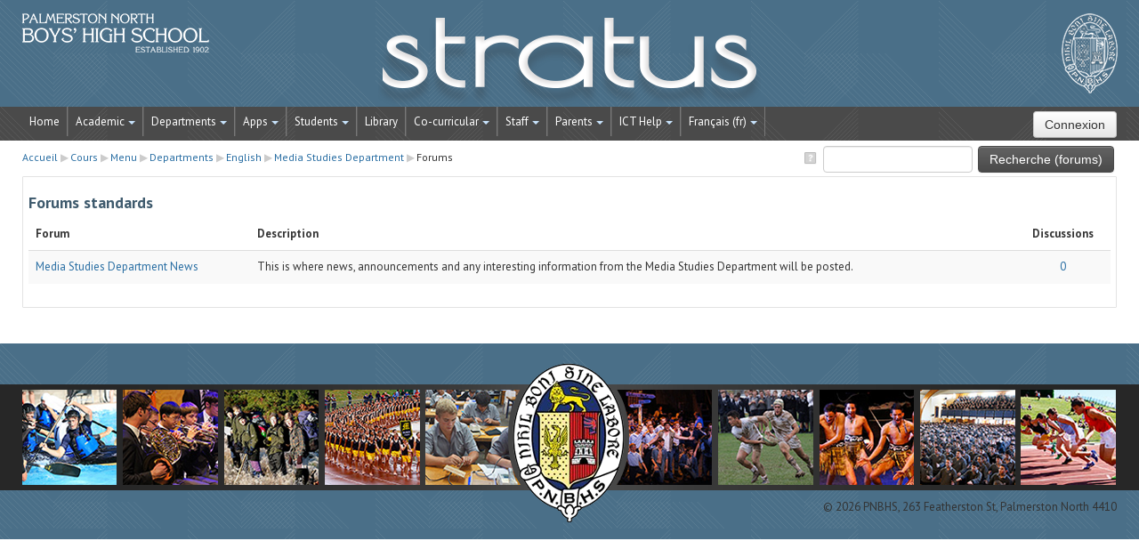

--- FILE ---
content_type: text/html; charset=utf-8
request_url: https://stratus.pnbhs.school.nz/mod/forum/index.php?id=98&lang=fr
body_size: 49544
content:
<!DOCTYPE html>
<html  dir="ltr" lang="fr" xml:lang="fr">
<head>
    <title>Media Studies Department: Forums</title>
    <link rel="shortcut icon" href="https://stratus.pnbhs.school.nz/theme/image.php/pnbhs/theme/1724278017/favicon" />
 <link rel="apple-touch-icon-precomposed" href="https://stratus.pnbhs.school.nz/theme/image.php/pnbhs/theme/1724278017/apple-touch-icon" />
   <meta http-equiv="Content-Type" content="text/html; charset=utf-8" />
<meta name="keywords" content="moodle, Media Studies Department: Forums" />
<link rel="stylesheet" type="text/css" href="https://stratus.pnbhs.school.nz/theme/yui_combo.php?rollup/3.17.2/yui-moodlesimple-min.css" /><script id="firstthemesheet" type="text/css">/** Required in order to fix style inclusion problems in IE with YUI **/</script><link rel="stylesheet" type="text/css" href="https://stratus.pnbhs.school.nz/theme/styles.php/pnbhs/1724278017/all" />
<script type="text/javascript">
//<![CDATA[
var M = {}; M.yui = {};
M.pageloadstarttime = new Date();
M.cfg = {"wwwroot":"https:\/\/stratus.pnbhs.school.nz","sesskey":"t5TjYwUxu9","loadingicon":"https:\/\/stratus.pnbhs.school.nz\/theme\/image.php\/pnbhs\/core\/1724278017\/i\/loading_small","themerev":"1724278017","slasharguments":1,"theme":"pnbhs","jsrev":"1689649320","admin":"admin","svgicons":true};var yui1ConfigFn = function(me) {if(/-skin|reset|fonts|grids|base/.test(me.name)){me.type='css';me.path=me.path.replace(/\.js/,'.css');me.path=me.path.replace(/\/yui2-skin/,'/assets/skins/sam/yui2-skin')}};
var yui2ConfigFn = function(me) {var parts=me.name.replace(/^moodle-/,'').split('-'),component=parts.shift(),module=parts[0],min='-min';if(/-(skin|core)$/.test(me.name)){parts.pop();me.type='css';min=''};if(module){var filename=parts.join('-');me.path=component+'/'+module+'/'+filename+min+'.'+me.type}else me.path=component+'/'+component+'.'+me.type};
YUI_config = {"debug":false,"base":"https:\/\/stratus.pnbhs.school.nz\/lib\/yuilib\/3.17.2\/","comboBase":"https:\/\/stratus.pnbhs.school.nz\/theme\/yui_combo.php?","combine":true,"filter":null,"insertBefore":"firstthemesheet","groups":{"yui2":{"base":"https:\/\/stratus.pnbhs.school.nz\/lib\/yuilib\/2in3\/2.9.0\/build\/","comboBase":"https:\/\/stratus.pnbhs.school.nz\/theme\/yui_combo.php?","combine":true,"ext":false,"root":"2in3\/2.9.0\/build\/","patterns":{"yui2-":{"group":"yui2","configFn":yui1ConfigFn}}},"moodle":{"name":"moodle","base":"https:\/\/stratus.pnbhs.school.nz\/theme\/yui_combo.php?m\/1689649320\/","combine":true,"comboBase":"https:\/\/stratus.pnbhs.school.nz\/theme\/yui_combo.php?","ext":false,"root":"m\/1689649320\/","patterns":{"moodle-":{"group":"moodle","configFn":yui2ConfigFn}},"filter":null,"modules":{"moodle-core-actionmenu":{"requires":["base","event","node-event-simulate"]},"moodle-core-dock":{"requires":["base","node","event-custom","event-mouseenter","event-resize","escape","moodle-core-dock-loader","moodle-core-event"]},"moodle-core-dock-loader":{"requires":["escape"]},"moodle-core-event":{"requires":["event-custom"]},"moodle-core-popuphelp":{"requires":["moodle-core-tooltip"]},"moodle-core-lockscroll":{"requires":["plugin","base-build"]},"moodle-core-handlebars":{"condition":{"trigger":"handlebars","when":"after"}},"moodle-core-checknet":{"requires":["base-base","moodle-core-notification-alert","io-base"]},"moodle-core-maintenancemodetimer":{"requires":["base","node"]},"moodle-core-languninstallconfirm":{"requires":["base","node","moodle-core-notification-confirm","moodle-core-notification-alert"]},"moodle-core-notification":{"requires":["moodle-core-notification-dialogue","moodle-core-notification-alert","moodle-core-notification-confirm","moodle-core-notification-exception","moodle-core-notification-ajaxexception"]},"moodle-core-notification-dialogue":{"requires":["base","node","panel","escape","event-key","dd-plugin","moodle-core-widget-focusafterclose","moodle-core-lockscroll"]},"moodle-core-notification-alert":{"requires":["moodle-core-notification-dialogue"]},"moodle-core-notification-confirm":{"requires":["moodle-core-notification-dialogue"]},"moodle-core-notification-exception":{"requires":["moodle-core-notification-dialogue"]},"moodle-core-notification-ajaxexception":{"requires":["moodle-core-notification-dialogue"]},"moodle-core-tooltip":{"requires":["base","node","io-base","moodle-core-notification-dialogue","json-parse","widget-position","widget-position-align","event-outside","cache-base"]},"moodle-core-formchangechecker":{"requires":["base","event-focus","moodle-core-event"]},"moodle-core-dragdrop":{"requires":["base","node","io","dom","dd","event-key","event-focus","moodle-core-notification"]},"moodle-core-formautosubmit":{"requires":["base","event-key"]},"moodle-core-chooserdialogue":{"requires":["base","panel","moodle-core-notification"]},"moodle-core-blocks":{"requires":["base","node","io","dom","dd","dd-scroll","moodle-core-dragdrop","moodle-core-notification"]},"moodle-core_availability-form":{"requires":["base","node","event","panel","moodle-core-notification-dialogue","json"]},"moodle-backup-backupselectall":{"requires":["node","event","node-event-simulate","anim"]},"moodle-backup-confirmcancel":{"requires":["node","node-event-simulate","moodle-core-notification-confirm"]},"moodle-calendar-info":{"requires":["base","node","event-mouseenter","event-key","overlay","moodle-calendar-info-skin"]},"moodle-course-util":{"requires":["node"],"use":["moodle-course-util-base"],"submodules":{"moodle-course-util-base":{},"moodle-course-util-section":{"requires":["node","moodle-course-util-base"]},"moodle-course-util-cm":{"requires":["node","moodle-course-util-base"]}}},"moodle-course-categoryexpander":{"requires":["node","event-key"]},"moodle-course-management":{"requires":["base","node","io-base","moodle-core-notification-exception","json-parse","dd-constrain","dd-proxy","dd-drop","dd-delegate","node-event-delegate"]},"moodle-course-dragdrop":{"requires":["base","node","io","dom","dd","dd-scroll","moodle-core-dragdrop","moodle-core-notification","moodle-course-coursebase","moodle-course-util"]},"moodle-course-formatchooser":{"requires":["base","node","node-event-simulate"]},"moodle-course-toolboxes":{"requires":["node","base","event-key","node","io","moodle-course-coursebase","moodle-course-util"]},"moodle-course-modchooser":{"requires":["moodle-core-chooserdialogue","moodle-course-coursebase"]},"moodle-form-dateselector":{"requires":["base","node","overlay","calendar"]},"moodle-form-showadvanced":{"requires":["node","base","selector-css3"]},"moodle-form-passwordunmask":{"requires":["node","base"]},"moodle-form-shortforms":{"requires":["node","base","selector-css3","moodle-core-event"]},"moodle-core_message-messenger":{"requires":["escape","handlebars","io-base","moodle-core-notification-ajaxexception","moodle-core-notification-alert","moodle-core-notification-dialogue","moodle-core-notification-exception"]},"moodle-core_message-deletemessage":{"requires":["node","event"]},"moodle-question-qbankmanager":{"requires":["node","selector-css3"]},"moodle-question-chooser":{"requires":["moodle-core-chooserdialogue"]},"moodle-question-searchform":{"requires":["base","node"]},"moodle-question-preview":{"requires":["base","dom","event-delegate","event-key","core_question_engine"]},"moodle-availability_completion-form":{"requires":["base","node","event","moodle-core_availability-form"]},"moodle-availability_date-form":{"requires":["base","node","event","io","moodle-core_availability-form"]},"moodle-availability_grade-form":{"requires":["base","node","event","moodle-core_availability-form"]},"moodle-availability_group-form":{"requires":["base","node","event","moodle-core_availability-form"]},"moodle-availability_grouping-form":{"requires":["base","node","event","moodle-core_availability-form"]},"moodle-availability_profile-form":{"requires":["base","node","event","moodle-core_availability-form"]},"moodle-qtype_ddimageortext-dd":{"requires":["node","dd","dd-drop","dd-constrain"]},"moodle-qtype_ddimageortext-form":{"requires":["moodle-qtype_ddimageortext-dd","form_filepicker"]},"moodle-qtype_ddmarker-dd":{"requires":["node","event-resize","dd","dd-drop","dd-constrain","graphics"]},"moodle-qtype_ddmarker-form":{"requires":["moodle-qtype_ddmarker-dd","form_filepicker","graphics","escape"]},"moodle-qtype_ddwtos-dd":{"requires":["node","dd","dd-drop","dd-constrain"]},"moodle-mod_assign-history":{"requires":["node","transition"]},"moodle-mod_checklist-linkselect":{"requires":["node","event-valuechange"]},"moodle-mod_forum-subscriptiontoggle":{"requires":["base-base","io-base"]},"moodle-mod_oublog-tagselector":{"requires":["base","node","autocomplete","autocomplete-filters","autocomplete-highlighters"]},"moodle-mod_oublog-savecheck":{"requires":["base","node","io","panel","moodle-core-notification-alert"]},"moodle-mod_quiz-util":{"requires":["node"],"use":["moodle-mod_quiz-util-base"],"submodules":{"moodle-mod_quiz-util-base":{},"moodle-mod_quiz-util-slot":{"requires":["node","moodle-mod_quiz-util-base"]},"moodle-mod_quiz-util-page":{"requires":["node","moodle-mod_quiz-util-base"]}}},"moodle-mod_quiz-autosave":{"requires":["base","node","event","event-valuechange","node-event-delegate","io-form"]},"moodle-mod_quiz-randomquestion":{"requires":["base","event","node","io","moodle-core-notification-dialogue"]},"moodle-mod_quiz-dragdrop":{"requires":["base","node","io","dom","dd","dd-scroll","moodle-core-dragdrop","moodle-core-notification","moodle-mod_quiz-quizbase","moodle-mod_quiz-util-base","moodle-mod_quiz-util-page","moodle-mod_quiz-util-slot","moodle-course-util"]},"moodle-mod_quiz-repaginate":{"requires":["base","event","node","io","moodle-core-notification-dialogue"]},"moodle-mod_quiz-toolboxes":{"requires":["base","node","event","event-key","io","moodle-mod_quiz-quizbase","moodle-mod_quiz-util-slot","moodle-core-notification-ajaxexception"]},"moodle-mod_quiz-quizquestionbank":{"requires":["base","event","node","io","io-form","yui-later","moodle-question-qbankmanager","moodle-core-notification-dialogue"]},"moodle-mod_quiz-quizbase":{"requires":["base","node"]},"moodle-mod_quiz-modform":{"requires":["base","node","event"]},"moodle-mod_quiz-questionchooser":{"requires":["moodle-core-chooserdialogue","moodle-mod_quiz-util","querystring-parse"]},"moodle-mod_stampcoll-viewmode":{"requires":["base","node","event"]},"moodle-message_airnotifier-toolboxes":{"requires":["base","node","io"]},"moodle-block_xp-rulepicker":{"requires":["base","node","handlebars","moodle-core-notification-dialogue"]},"moodle-block_xp-notification":{"requires":["base","node","handlebars","button-plugin","moodle-core-notification-dialogue"]},"moodle-block_xp-filters":{"requires":["base","node","moodle-core-dragdrop","moodle-block_xp-rulepicker"]},"moodle-filter_glossary-autolinker":{"requires":["base","node","io-base","json-parse","event-delegate","overlay","moodle-core-event","moodle-core-notification-alert","moodle-core-notification-exception","moodle-core-notification-ajaxexception"]},"moodle-filter_mathjaxloader-loader":{"requires":["moodle-core-event"]},"moodle-editor_atto-rangy":{"requires":[]},"moodle-editor_atto-editor":{"requires":["node","transition","io","overlay","escape","event","event-simulate","event-custom","node-event-html5","node-event-simulate","yui-throttle","moodle-core-notification-dialogue","moodle-core-notification-confirm","moodle-editor_atto-rangy","handlebars","timers","querystring-stringify"]},"moodle-editor_atto-plugin":{"requires":["node","base","escape","event","event-outside","handlebars","event-custom","timers","moodle-editor_atto-menu"]},"moodle-editor_atto-menu":{"requires":["moodle-core-notification-dialogue","node","event","event-custom"]},"moodle-format_grid-gridkeys":{"requires":["event-nav-keys"]},"moodle-report_eventlist-eventfilter":{"requires":["base","event","node","node-event-delegate","datatable","autocomplete","autocomplete-filters"]},"moodle-report_loglive-fetchlogs":{"requires":["base","event","node","io","node-event-delegate"]},"moodle-gradereport_grader-gradereporttable":{"requires":["base","node","event","handlebars","overlay","event-hover"]},"moodle-gradereport_history-userselector":{"requires":["escape","event-delegate","event-key","handlebars","io-base","json-parse","moodle-core-notification-dialogue"]},"moodle-tool_capability-search":{"requires":["base","node"]},"moodle-tool_lp-dragdrop-reorder":{"requires":["moodle-core-dragdrop"]},"moodle-tool_monitor-dropdown":{"requires":["base","event","node"]},"moodle-assignfeedback_editpdf-editor":{"requires":["base","event","node","io","graphics","json","event-move","event-resize","transition","querystring-stringify-simple","moodle-core-notification-dialog","moodle-core-notification-exception","moodle-core-notification-ajaxexception"]},"moodle-atto_accessibilitychecker-button":{"requires":["color-base","moodle-editor_atto-plugin"]},"moodle-atto_accessibilityhelper-button":{"requires":["moodle-editor_atto-plugin"]},"moodle-atto_align-button":{"requires":["moodle-editor_atto-plugin"]},"moodle-atto_bold-button":{"requires":["moodle-editor_atto-plugin"]},"moodle-atto_charmap-button":{"requires":["moodle-editor_atto-plugin"]},"moodle-atto_clear-button":{"requires":["moodle-editor_atto-plugin"]},"moodle-atto_clickview-button":{"requires":["moodle-editor_atto-plugin"]},"moodle-atto_collapse-button":{"requires":["moodle-editor_atto-plugin"]},"moodle-atto_emoticon-button":{"requires":["moodle-editor_atto-plugin"]},"moodle-atto_equation-button":{"requires":["moodle-editor_atto-plugin","moodle-core-event","io","event-valuechange","tabview","array-extras"]},"moodle-atto_filedragdrop-button":{"requires":["moodle-editor_atto-plugin"]},"moodle-atto_fullscreen-button":{"requires":["event-resize","moodle-editor_atto-plugin"]},"moodle-atto_html-button":{"requires":["moodle-editor_atto-plugin","event-valuechange"]},"moodle-atto_image-button":{"requires":["moodle-editor_atto-plugin"]},"moodle-atto_indent-button":{"requires":["moodle-editor_atto-plugin"]},"moodle-atto_italic-button":{"requires":["moodle-editor_atto-plugin"]},"moodle-atto_link-button":{"requires":["moodle-editor_atto-plugin"]},"moodle-atto_managefiles-usedfiles":{"requires":["node","escape"]},"moodle-atto_managefiles-button":{"requires":["moodle-editor_atto-plugin"]},"moodle-atto_media-button":{"requires":["moodle-editor_atto-plugin"]},"moodle-atto_noautolink-button":{"requires":["moodle-editor_atto-plugin"]},"moodle-atto_orderedlist-button":{"requires":["moodle-editor_atto-plugin"]},"moodle-atto_rtl-button":{"requires":["moodle-editor_atto-plugin"]},"moodle-atto_strike-button":{"requires":["moodle-editor_atto-plugin"]},"moodle-atto_styles-button":{"requires":["moodle-editor_atto-plugin"]},"moodle-atto_subscript-button":{"requires":["moodle-editor_atto-plugin"]},"moodle-atto_superscript-button":{"requires":["moodle-editor_atto-plugin"]},"moodle-atto_table-button":{"requires":["moodle-editor_atto-plugin","moodle-editor_atto-menu","event","event-valuechange"]},"moodle-atto_title-button":{"requires":["moodle-editor_atto-plugin"]},"moodle-atto_underline-button":{"requires":["moodle-editor_atto-plugin"]},"moodle-atto_undo-button":{"requires":["moodle-editor_atto-plugin"]},"moodle-atto_unorderedlist-button":{"requires":["moodle-editor_atto-plugin"]},"moodle-atto_wiris-button":{"requires":["moodle-editor_atto-plugin","get"]},"moodle-atto_wordimport-button":{"requires":["moodle-editor_atto-plugin"]},"moodle-local_zendesk-zendesk":{"requires":["base"]}}},"gallery":{"name":"gallery","base":"https:\/\/stratus.pnbhs.school.nz\/lib\/yuilib\/gallery\/","combine":true,"comboBase":"https:\/\/stratus.pnbhs.school.nz\/theme\/yui_combo.php?","ext":false,"root":"gallery\/1689649320\/","patterns":{"gallery-":{"group":"gallery"}}}},"modules":{"core_filepicker":{"name":"core_filepicker","fullpath":"https:\/\/stratus.pnbhs.school.nz\/lib\/javascript.php\/1689649320\/repository\/filepicker.js","requires":["base","node","node-event-simulate","json","async-queue","io-base","io-upload-iframe","io-form","yui2-treeview","panel","cookie","datatable","datatable-sort","resize-plugin","dd-plugin","escape","moodle-core_filepicker"]},"core_comment":{"name":"core_comment","fullpath":"https:\/\/stratus.pnbhs.school.nz\/lib\/javascript.php\/1689649320\/comment\/comment.js","requires":["base","io-base","node","json","yui2-animation","overlay","escape"]},"mathjax":{"name":"mathjax","fullpath":"https:\/\/cdnjs.cloudflare.com\/ajax\/libs\/mathjax\/2.6.1\/MathJax.js?delayStartupUntil=configured"}}};
M.yui.loader = {modules: {}};

//]]>
</script>
    <meta name="viewport" content="width=device-width, initial-scale=1.0">
	    <!-- Google web fonts -->
    <link href='//fonts.googleapis.com/css?family=Oswald:400,700' rel='stylesheet' type='text/css'>
    <link href='//fonts.googleapis.com/css?family=PT+Sans:400,700,400italic' rel='stylesheet' type='text/css'>
    <style type="text/css">
        @font-face {
  		font-family: 'FontAwesome';
  		src: url('https://stratus.pnbhs.school.nz/theme/pnbhs/fonts/fontawesome-webfont.eot?v=3.2.1');
  		src: url('https://stratus.pnbhs.school.nz/theme/pnbhs/fonts/fontawesome-webfont.eot?#iefix&v=3.2.1') format('embedded-opentype'), 
  			url('https://stratus.pnbhs.school.nz/theme/pnbhs/fonts/fontawesome-webfont.woff?v=3.2.1') format('woff'), 
  			url('https://stratus.pnbhs.school.nz/theme/pnbhs/fonts/fontawesome-webfont.ttf?v=3.2.1') format('truetype'), 
  			url('https://stratus.pnbhs.school.nz/theme/pnbhs/fonts/fontawesome-webfont.svg#fontawesomeregular?v=3.2.1') format('svg');
  		font-weight: normal;
  		font-style: normal;
		}
}
    </style>
</head>

<body id="page-mod-forum-index" class="format-socialtopics  path-mod path-mod-forum safari dir-ltr lang-fr yui-skin-sam yui3-skin-sam stratus-pnbhs-school-nz pagelayout-incourse course-98 context-2904 category-27 content-only">

<div class="skiplinks"><a class="skip" href="#maincontent">Passer au contenu principal</a></div>
<script type="text/javascript" src="https://stratus.pnbhs.school.nz/theme/yui_combo.php?rollup/3.17.2/yui-moodlesimple-min.js&amp;rollup/1689649320/mcore-min.js"></script><script type="text/javascript" src="https://stratus.pnbhs.school.nz/lib/javascript.php/1689649320/lib/javascript-static.js"></script>
<script type="text/javascript">
//<![CDATA[
document.body.className += ' jsenabled';
//]]>
</script>


<header role="banner" class="navbar navbar-fixed-top">
    <nav role="navigation" class="navbar-inner">
        <div class="container-fluid">
		
            <a href="https://stratus.pnbhs.school.nz"><a class="brand" href="https://stratus.pnbhs.school.nz">STRATUS</a>
			
            <a class="btn btn-navbar" data-toggle="collapse" data-target=".nav-collapse">
                <span class="icon-bar"></span>
                <span class="icon-bar"></span>
                <span class="icon-bar"></span>
            </a>
            <div class="nav-collapse collapse">
          <ul class="nav"><li><a title="Home" href="http://stratus.pnbhs.school.nz">Home</a></li><li class="dropdown"><a href="#cm_submenu_1" class="dropdown-toggle" data-toggle="dropdown" title="Academic">Academic<b class="caret"></b></a><ul class="dropdown-menu"><li><a title="My Courses" href="http://stratus.pnbhs.school.nz/my/">My Courses</a></li><li><a title="All Courses" href="http://stratus.pnbhs.school.nz/course/index.php">All Courses</a></li><li><a title="Search Courses" href="http://stratus.pnbhs.school.nz/course/search.php">Search Courses</a></li><li><a title="Assessment" href="http://stratus.pnbhs.school.nz/course/view.php?id=127">Assessment</a></li><li><a title="Academic Honours Board" href="http://stratus.pnbhs.school.nz/course/view.php?id=622">Academic Honours Board</a></li></ul><li class="dropdown"><a href="#cm_submenu_2" class="dropdown-toggle" data-toggle="dropdown" title="Departments">Departments<b class="caret"></b></a><ul class="dropdown-menu"><li><a title="Commerce" href="http://stratus.pnbhs.school.nz/course/view.php?id=111">Commerce</a></li><li><a title="Drama" href="https://stratus.pnbhs.school.nz/course/view.php?id=93">Drama</a></li><li class="dropdown-submenu"><a href="#cm_submenu_3" class="dropdown-toggle" data-toggle="dropdown" title="English">English</a><ul class="dropdown-menu"><li><a title="English" href="http://stratus.pnbhs.school.nz/course/view.php?id=96">English</a></li><li><a title="Classical Studies" href="http://stratus.pnbhs.school.nz/course/view.php?id=95">Classical Studies</a></li><li><a title="Learning Support" href="http://stratus.pnbhs.school.nz/course/view.php?id=97">Learning Support</a></li><li><a title="Media Studies" href="http://stratus.pnbhs.school.nz/course/view.php?id=98">Media Studies</a></li></ul><li><a title="Music" href="http://stratus.pnbhs.school.nz/course/view.php?id=94">Music</a></li><li class="dropdown-submenu"><a href="#cm_submenu_4" class="dropdown-toggle" data-toggle="dropdown" title="Languages">Languages</a><ul class="dropdown-menu"><li><a title="Languages" href="http://stratus.pnbhs.school.nz/course/view.php?id=605">Languages</a></li><li><a title="French Language" href="http://stratus.pnbhs.school.nz/course/view.php?id=100">French Language</a></li><li><a title="German Language" href="http://stratus.pnbhs.school.nz/course/view.php?id=101">German Language</a></li><li><a title="Japanese Language" href="http://stratus.pnbhs.school.nz/course/view.php?id=102">Japanese Language</a></li><li><a title="Te Reo Māori Language" href="http://stratus.pnbhs.school.nz/course/view.php?id=99">Te Reo Māori Language</a></li></ul><li><a title="Mathematics" href="http://stratus.pnbhs.school.nz/course/view.php?id=113">Mathematics</a></li><li><a title="Physical Education &amp; Health" href="http://stratus.pnbhs.school.nz/course/view.php?id=115">Physical Education & Health</a></li><li class="dropdown-submenu"><a href="#cm_submenu_5" class="dropdown-toggle" data-toggle="dropdown" title="Sciences">Sciences</a><ul class="dropdown-menu"><li><a title="Science" href="http://stratus.pnbhs.school.nz/course/view.php?id=82">Science</a></li><li><a title="Biology" href="http://stratus.pnbhs.school.nz/course/view.php?id=83">Biology</a></li><li><a title="Chemistry" href="http://stratus.pnbhs.school.nz/course/view.php?id=85">Chemistry</a></li><li><a title="Electronics" href="http://stratus.pnbhs.school.nz/course/view.php?id=86">Electronics</a></li><li><a title="Horticulture" href="http://stratus.pnbhs.school.nz/course/view.php?id=87">Horticulture</a></li><li><a title="Physics" href="http://stratus.pnbhs.school.nz/course/view.php?id=88">Physics</a></li></ul><li class="dropdown-submenu"><a href="http://stratus.pnbhs.school.nz/course/view.php?id=112" class="dropdown-toggle" data-toggle="dropdown" title="Social Sciences">Social Sciences</a><ul class="dropdown-menu"><li><a title="Social Studies (Year 9 &amp; 10)" href="http://stratus.pnbhs.school.nz/course/view.php?id=106">Social Studies (Year 9 & 10)</a></li><li><a title="Geography" href="http://stratus.pnbhs.school.nz/course/view.php?id=104">Geography</a></li><li><a title="History" href="http://stratus.pnbhs.school.nz/course/view.php?id=105">History</a></li></ul><li class="dropdown-submenu"><a href="http://stratus.pnbhs.school.nz/course/view.php?id=554" class="dropdown-toggle" data-toggle="dropdown" title="Technology">Technology</a><ul class="dropdown-menu"><li><a title="Technology" href="http://stratus.pnbhs.school.nz/course/view.php?id=554">Technology</a></li><li><a title="Digital Technology" href="http://stratus.pnbhs.school.nz/course/view.php?id=648">Digital Technology</a></li><li><a title="Design &amp; Visual Communication" href="http://stratus.pnbhs.school.nz/course/view.php?id=108">Design & Visual Communication</a></li><li><a title="Information Technology" href="http://stratus.pnbhs.school.nz/course/view.php?id=109">Information Technology</a></li><li><a title="Mechanical Engineering Technology" href="http://stratus.pnbhs.school.nz/course/view.php?id=110">Mechanical Engineering Technology</a></li><li><a title="Technology Wood" href="http://stratus.pnbhs.school.nz/course/view.php?id=107">Technology Wood</a></li></ul><li><a title="Visual Art" href="https://stratus.pnbhs.school.nz/course/view.php?id=782">Visual Art</a></li><li class="dropdown-submenu"><a href="#cm_submenu_8" class="dropdown-toggle" data-toggle="dropdown" title="Vocational">Vocational</a><ul class="dropdown-menu"><li><a title="The Gateway Programme" href="https://stratus.pnbhs.school.nz/course/view.php?id=789">The Gateway Programme</a></li></ul></ul><li class="dropdown"><a href="#cm_submenu_9" class="dropdown-toggle" data-toggle="dropdown" title="Apps">Apps<b class="caret"></b></a><ul class="dropdown-menu"><li><a title="Drive (Docs)" href="https://drive.google.com" target="_blank">Drive (Docs)</a></li><li><a title="Sites" href="https://google.com/sites" target="_blank">Sites</a></li><li><a title="Picasa (Photos)" href="https://photos.google.com" target="_blank">Picasa (Photos)</a></li><li><a title="Blogger" href="https://blogger.com" target="_blank">Blogger</a></li><li><a title="YouTube" href="youtube.com" target="_blank">YouTube</a></li><li><a title="eTV" href="https://goo.gl/i7PCnP" target="_blank">eTV</a></li><li><a title="Edpuzzle" href="https://edpuzzle.com/classes">Edpuzzle</a></li><li><a title="EasyBib" href="https://sites.google.com/a/pnbhs.school.nz/easybib" target="_blank">EasyBib</a></li><li><a title="Lucidchart &amp; Lucidpress" href="https://sites.google.com/a/pnbhs.school.nz/lucid" target="_blank">Lucidchart & Lucidpress</a></li><li><a title="WeVideo" href="https://sites.google.com/a/pnbhs.school.nz/wevideo" target="_blank">WeVideo</a></li><li><a title="Google Classroom" href="https://sites.google.com/a/pnbhs.school.nz/google-classroom-login" target="_blank">Google Classroom</a></li><li><a title="Editey (Website Editor)" href="https://sites.google.com/a/pnbhs.school.nz/editey" target="_blank">Editey (Website Editor)</a></li><li><a title="NZGrapher" href="http://stratus.pnbhs.school.nz/grapher/" target="_blank">NZGrapher</a></li><li><a title="Education Perfect" href="https://www.educationperfect.com/app/#/login" target="_blank">Education Perfect</a></li><li><a title="Minecraft Education" href="https://education.minecraft.net/get-started/" target="_blank">Minecraft Education</a></li><li><a title="ArcGIS" href="http://pnorthhs.maps.arcgis.com" target="_blank">ArcGIS</a></li></ul><li class="dropdown"><a href="#cm_submenu_10" class="dropdown-toggle" data-toggle="dropdown" title="Students">Students<b class="caret"></b></a><ul class="dropdown-menu"><li><a title="Careers" href="http://stratus.pnbhs.school.nz/course/view.php?id=678">Careers</a></li><li><a title="Junior Examinations" href="https://stratus.pnbhs.school.nz/course/view.php?id=774">Junior Examinations</a></li><li><a title="Senior Examinations" href="http://stratus.pnbhs.school.nz/course/view.php?id=632">Senior Examinations</a></li><li><a title="NCEA Examinations" href="https://stratus.pnbhs.school.nz/course/view.php?id=780">NCEA Examinations</a></li><li><a title="Digital Examinations" href="https://stratus.pnbhs.school.nz/course/view.php?id=754">Digital Examinations</a></li><li class="dropdown-submenu"><a href="#cm_submenu_11" class="dropdown-toggle" data-toggle="dropdown" title="Pastoral">Pastoral</a><ul class="dropdown-menu"><li><a title="Year 9" href="http://stratus.pnbhs.school.nz/course/view.php?id=454">Year 9</a></li><li><a title="Year 10" href="http://stratus.pnbhs.school.nz/course/view.php?id=455">Year 10</a></li><li><a title="Year 11" href="http://stratus.pnbhs.school.nz/course/view.php?id=456">Year 11</a></li><li><a title="Year 12" href="http://stratus.pnbhs.school.nz/course/view.php?id=457">Year 12</a></li><li><a title="Year 13" href="http://stratus.pnbhs.school.nz/course/view.php?id=458">Year 13</a></li></ul><li><a title="Learning Support" href="http://stratus.pnbhs.school.nz/course/view.php?id=601">Learning Support</a></li><li><a title="Student Support" href="http://stratus.pnbhs.school.nz/course/view.php?id=600">Student Support</a></li><li><a title=" Subject Selection" href="http://stratus.pnbhs.school.nz/course/view.php?id=613"> Subject Selection</a></li></ul><li><a title="Library" href="http://stratus.pnbhs.school.nz/course/view.php?id=59">Library</a></li><li class="dropdown"><a href="#cm_submenu_12" class="dropdown-toggle" data-toggle="dropdown" title="Co-curricular">Co-curricular<b class="caret"></b></a><ul class="dropdown-menu"><li class="dropdown-submenu"><a href="#cm_submenu_13" class="dropdown-toggle" data-toggle="dropdown" title="Sports">Sports</a><ul class="dropdown-menu"><li><a title="PNBHS Sports" href="http://stratus.pnbhs.school.nz/course/view.php?id=9">PNBHS Sports</a></li></ul><li class="dropdown-submenu"><a href="http://stratus.pnbhs.school.nz/course/view.php?id=556" class="dropdown-toggle" data-toggle="dropdown" title="Performing Arts &amp; Cultural">Performing Arts & Cultural</a><ul class="dropdown-menu"><li><a title="Bands" href="http://stratus.pnbhs.school.nz/course/view.php?id=625">Bands</a></li><li><a title="Choir" href="http://stratus.pnbhs.school.nz/course/view.php?id=626">Choir</a></li><li><a title="Contemporary Music" href="http://stratus.pnbhs.school.nz/course/view.php?id=629">Contemporary Music</a></li><li><a title="Debating and Oratory" href="http://stratus.pnbhs.school.nz/course/view.php?id=604">Debating and Oratory</a></li><li><a title="Drama" href="http://stratus.pnbhs.school.nz/course/view.php?id=591">Drama</a></li><li><a title="Ensemble Groups" href="http://stratus.pnbhs.school.nz/course/view.php?id=630">Ensemble Groups</a></li><li><a title="Kapa Haka" href="http://stratus.pnbhs.school.nz/course/view.php?id=619">Kapa Haka</a></li><li><a title="Pasifika Club" href="http://stratus.pnbhs.school.nz/course/view.php?id=594">Pasifika Club</a></li><li><a title="" href="#"></a></li><li><a title="Theatre Sports" href="http://stratus.pnbhs.school.nz/course/view.php?id=589#section-0">Theatre Sports</a></li></ul><li class="dropdown-submenu"><a href="http://stratus.pnbhs.school.nz/course/view.php?id=557" class="dropdown-toggle" data-toggle="dropdown" title="Outdoor Pursuits">Outdoor Pursuits</a><ul class="dropdown-menu"><li><a title="Crest to Crest Challenge" href="http://stratus.pnbhs.school.nz/course/view.php?id=570">Crest to Crest Challenge</a></li><li><a title="Tama Tū Tama Ora" href="http://stratus.pnbhs.school.nz/course/view.php?id=607">Tama Tū Tama Ora</a></li><li><a title="Year 10 Camps" href="http://stratus.pnbhs.school.nz/course/view.php?id=386">Year 10 Camps</a></li><li><a title="Year 12 Outdoor Pursuits" href="http://stratus.pnbhs.school.nz/course/view.php?id=572">Year 12 Outdoor Pursuits</a></li><li><a title="Year 13 Mountain Trip" href="http://stratus.pnbhs.school.nz/course/view.php?id=582#section-0">Year 13 Mountain Trip</a></li></ul><li class="dropdown-submenu"><a href="http://stratus.pnbhs.school.nz/course/view.php?id=565" class="dropdown-toggle" data-toggle="dropdown" title="General Activities">General Activities</a><ul class="dropdown-menu"><li><a title="Duke of Edinburgh" href="http://stratus.pnbhs.school.nz/course/view.php?id=587">Duke of Edinburgh</a></li><li><a title="Maths Competition Teams" href="http://stratus.pnbhs.school.nz/course/view.php?id=633">Maths Competition Teams</a></li><li><a title="PNBHS Young Farmers" href="http://stratus.pnbhs.school.nz/course/view.php?id=701">PNBHS Young Farmers</a></li><li><a title="Quiz Teams" href="http://stratus.pnbhs.school.nz/course/view.php?id=586">Quiz Teams</a></li><li><a title="Science &amp; Technology Fairs" href="http://stratus.pnbhs.school.nz/course/view.php?id=635">Science & Technology Fairs</a></li></ul><li><a title="Cultural" href="http://stratus.pnbhs.school.nz/course/view.php?id=377">Cultural</a></li><li><a title="Barrowclough Programme" href="http://stratus.pnbhs.school.nz/course/view.php?id=461">Barrowclough Programme</a></li><li class="dropdown-submenu"><a href="https://stratus.pnbhs.school.nz/course/index.php?categoryid=246" class="dropdown-toggle" data-toggle="dropdown" title="Trips">Trips</a><ul class="dropdown-menu"><li><a title="Renaissance Tour" href="https://stratus.pnbhs.school.nz/course/view.php?id=807">Renaissance Tour</a></li></ul></ul><li class="dropdown"><a href="#cm_submenu_18" class="dropdown-toggle" data-toggle="dropdown" title="Staff">Staff<b class="caret"></b></a><ul class="dropdown-menu"><li><a title="Administration" href="http://stratus.pnbhs.school.nz/course/view.php?id=15">Administration</a></li><li class="dropdown-submenu"><a href="http://stratus.pnbhs.school.nz/course/view.php?id=16" class="dropdown-toggle" data-toggle="dropdown" title="Teaching &amp; Learning">Teaching & Learning</a><ul class="dropdown-menu"><li><a title="Teaching &amp; Learning" href="http://stratus.pnbhs.school.nz/course/view.php?id=16">Teaching & Learning</a></li><li><a title="Teaching and Learning @ PNBHS" href="http://teachingandlearningpnbhs.blogspot.co.nz/">Teaching and Learning @ PNBHS</a></li></ul><li class="dropdown-submenu"><a href="http://stratus.pnbhs.school.nz/course/view.php?id=17" class="dropdown-toggle" data-toggle="dropdown" title="Professional Learning">Professional Learning</a><ul class="dropdown-menu"><li><a title="PD Resources" href="https://pnbhsschoolnz-my.sharepoint.com/personal/bainesa_pnbhs_school_nz/_layouts/15/guestaccess.aspx?guestaccesstoken=4E3gwcdAF8xL9TEy2NyuVQFuQHCJaBN2yogX0uZIhVk%3D&amp;folderid=0faa0dd8e808344c1921466862eeb5a97">PD Resources</a></li></ul><li class="dropdown-submenu"><a href="http://stratus.pnbhs.school.nz/course/view.php?id=18" class="dropdown-toggle" data-toggle="dropdown" title="E-Learning">E-Learning</a><ul class="dropdown-menu"><li><a title="Educational Apps" href="http://pnbhselearning.blogspot.co.nz/" target="_blank">Educational Apps</a></li></ul><li><a title="ICT Administration" href="http://stratus.pnbhs.school.nz/course/view.php?id=19">ICT Administration</a></li><li><a title="PNBHS Booking System" href="https://pnbhs.roombookingsystem.co.uk" target="_blank">PNBHS Booking System</a></li><li><a title="School Interviews" href="http://www.schoolinterviews.co.nz/login" target="_blank">School Interviews</a></li><li><a title="Assay3" href="https://hosted.assay.co.nz/pnbhs/" target="_blank">Assay3</a></li></ul><li class="dropdown"><a href="#cm_submenu_22" class="dropdown-toggle" data-toggle="dropdown" title="Parents">Parents<b class="caret"></b></a><ul class="dropdown-menu"><li><a title="Parent Portal" href="https://parent.pnbhs.school.nz/index.php?redirect=1%22%20target%3D%22_blank">Parent Portal</a></li><li><a title="Newsletters" href="http://www.pnbhs.school.nz/our-community/newsletters/">Newsletters</a></li><li><a title="Bring Your Own Laptop (Yr 10-13)" href="https://docs.google.com/document/d/1_Z0jkF5LYgvGqena_KAvLfOT86eqGpllCdpjC7GL6mA/edit#heading=h.ofr70wmk4ut0">Bring Your Own Laptop (Yr 10-13)</a></li><li><a title=" Calendars" href="http://stratus.pnbhs.school.nz/course/view.php?id=350"> Calendars</a></li><li><a title="Parent Interest" href="http://stratus.pnbhs.school.nz/course/view.php?id=437">Parent Interest</a></li><li><a title="Parent Teacher Interviews" href="http://stratus.pnbhs.school.nz/course/view.php?id=692">Parent Teacher Interviews</a></li></ul><li class="dropdown"><a href="#cm_submenu_23" class="dropdown-toggle" data-toggle="dropdown" title="ICT Help">ICT Help<b class="caret"></b></a><ul class="dropdown-menu"><li><a title="PNBHS Login Help" href="http://stratus.pnbhs.school.nz/course/view.php?id=392">PNBHS Login Help</a></li><li><a title="Stratus (Moodle) Support" href="http://stratus.pnbhs.school.nz/course/view.php?id=28">Stratus (Moodle) Support</a></li><li><a title="ICT - Helpful information" href="http://stratus.pnbhs.school.nz/course/view.php?id=574">ICT - Helpful information</a></li></ul><li class="dropdown langmenu"><a href="#" class="dropdown-toggle" data-toggle="dropdown" title="Langue">Français ‎(fr)‎<b class="caret"></b></a><ul class="dropdown-menu"><li><a title="Deutsch ‎(de)‎" href="https://stratus.pnbhs.school.nz/mod/forum/index.php?id=98&amp;lang=de">Deutsch ‎(de)‎</a></li><li><a title="English ‎(en)‎" href="https://stratus.pnbhs.school.nz/mod/forum/index.php?id=98&amp;lang=en">English ‎(en)‎</a></li><li><a title="Español - Internacional ‎(es)‎" href="https://stratus.pnbhs.school.nz/mod/forum/index.php?id=98&amp;lang=es">Español - Internacional ‎(es)‎</a></li><li><a title="Français ‎(fr)‎" href="https://stratus.pnbhs.school.nz/mod/forum/index.php?id=98&amp;lang=fr">Français ‎(fr)‎</a></li><li><a title="Māori - Tainui ‎(mi_tn)‎" href="https://stratus.pnbhs.school.nz/mod/forum/index.php?id=98&amp;lang=mi_tn">Māori - Tainui ‎(mi_tn)‎</a></li><li><a title="Māori - Waikato ‎(mi_wwow)‎" href="https://stratus.pnbhs.school.nz/mod/forum/index.php?id=98&amp;lang=mi_wwow">Māori - Waikato ‎(mi_wwow)‎</a></li><li><a title="Samoan ‎(sm)‎" href="https://stratus.pnbhs.school.nz/mod/forum/index.php?id=98&amp;lang=sm">Samoan ‎(sm)‎</a></li><li><a title="Tagalog ‎(tl)‎" href="https://stratus.pnbhs.school.nz/mod/forum/index.php?id=98&amp;lang=tl">Tagalog ‎(tl)‎</a></li><li><a title="Thai ‎(th)‎" href="https://stratus.pnbhs.school.nz/mod/forum/index.php?id=98&amp;lang=th">Thai ‎(th)‎</a></li><li><a title="Tongan ‎(to)‎" href="https://stratus.pnbhs.school.nz/mod/forum/index.php?id=98&amp;lang=to">Tongan ‎(to)‎</a></li><li><a title="VakaViti ‎(fj)‎" href="https://stratus.pnbhs.school.nz/mod/forum/index.php?id=98&amp;lang=fj">VakaViti ‎(fj)‎</a></li><li><a title="Vietnamese ‎(vi)‎" href="https://stratus.pnbhs.school.nz/mod/forum/index.php?id=98&amp;lang=vi">Vietnamese ‎(vi)‎</a></li><li><a title="한국어 ‎(ko)‎" href="https://stratus.pnbhs.school.nz/mod/forum/index.php?id=98&amp;lang=ko">한국어 ‎(ko)‎</a></li><li><a title="日本語 ‎(ja)‎" href="https://stratus.pnbhs.school.nz/mod/forum/index.php?id=98&amp;lang=ja">日本語 ‎(ja)‎</a></li><li><a title="正體中文 ‎(zh_tw)‎" href="https://stratus.pnbhs.school.nz/mod/forum/index.php?id=98&amp;lang=zh_tw">正體中文 ‎(zh_tw)‎</a></li><li><a title="简体中文 ‎(zh_cn)‎" href="https://stratus.pnbhs.school.nz/mod/forum/index.php?id=98&amp;lang=zh_cn">简体中文 ‎(zh_cn)‎</a></li></ul></ul>            <ul class="nav pull-right">
            <li><form class="navbar-form pull-left" method="get" action="https://stratus.pnbhs.school.nz/login/index.php"><button class="btn" type="submit"> Connexion</button></form></li>
            </ul>
            </div>
        </div>
    </nav>
</header>

<div id="page" class="container-fluid">

<header id="page-header" class="clearfix">
            <nav class="breadcrumb-button"><div class="forumsearch"><form action="https://stratus.pnbhs.school.nz/mod/forum/search.php" style="display:inline"><fieldset class="invisiblefieldset"><span class="helptooltip"><a href="https://stratus.pnbhs.school.nz/help.php?component=moodle&amp;identifier=search&amp;lang=fr" title="Aide sur Rechercher" aria-haspopup="true" target="_blank"><img src="https://stratus.pnbhs.school.nz/theme/image.php/pnbhs/core/1724278017/help" alt="Aide sur Rechercher" class="iconhelp" /></a></span><label class="accesshide" for="search" >Rechercher</label><input id="search" name="search" type="text" size="18" value="" /><label class="accesshide" for="searchforums" >Recherche (forums)</label><input id="searchforums" value="Recherche (forums)" type="submit" /><input name="id" type="hidden" value="98" /></fieldset></form></div></nav>
        <span class="accesshide" id="navbar-label">Chemin de la page</span><nav aria-labelledby="navbar-label"><ul class="breadcrumb"><li><span itemscope="" itemtype="http://data-vocabulary.org/Breadcrumb"><a itemprop="url" href="https://stratus.pnbhs.school.nz/"><span itemprop="title">Accueil</span></a></span> <span class="divider"> <span class="accesshide " ><span class="arrow_text">/</span>&nbsp;</span><span class="arrow sep">&#x25B6;&#xFE0E;</span> </span></li><li><span itemscope="" itemtype="http://data-vocabulary.org/Breadcrumb"><a itemprop="url" href="https://stratus.pnbhs.school.nz/course/index.php"><span itemprop="title">Cours</span></a></span> <span class="divider"> <span class="accesshide " ><span class="arrow_text">/</span>&nbsp;</span><span class="arrow sep">&#x25B6;&#xFE0E;</span> </span></li><li><span itemscope="" itemtype="http://data-vocabulary.org/Breadcrumb"><a itemprop="url" href="https://stratus.pnbhs.school.nz/course/index.php?categoryid=11"><span itemprop="title">Menu</span></a></span> <span class="divider"> <span class="accesshide " ><span class="arrow_text">/</span>&nbsp;</span><span class="arrow sep">&#x25B6;&#xFE0E;</span> </span></li><li><span itemscope="" itemtype="http://data-vocabulary.org/Breadcrumb"><a itemprop="url" href="https://stratus.pnbhs.school.nz/course/index.php?categoryid=18"><span itemprop="title">Departments</span></a></span> <span class="divider"> <span class="accesshide " ><span class="arrow_text">/</span>&nbsp;</span><span class="arrow sep">&#x25B6;&#xFE0E;</span> </span></li><li><span itemscope="" itemtype="http://data-vocabulary.org/Breadcrumb"><a itemprop="url" href="https://stratus.pnbhs.school.nz/course/index.php?categoryid=27"><span itemprop="title">English</span></a></span> <span class="divider"> <span class="accesshide " ><span class="arrow_text">/</span>&nbsp;</span><span class="arrow sep">&#x25B6;&#xFE0E;</span> </span></li><li><span itemscope="" itemtype="http://data-vocabulary.org/Breadcrumb"><a itemprop="url" title="Media Studies Department" href="https://stratus.pnbhs.school.nz/course/view.php?id=98"><span itemprop="title">Media Studies Department</span></a></span> <span class="divider"> <span class="accesshide " ><span class="arrow_text">/</span>&nbsp;</span><span class="arrow sep">&#x25B6;&#xFE0E;</span> </span></li><li><span tabindex="0">Forums</span></li></ul></nav>        <h1>Media Studies Department</h1>

    	
		
			
	



</header>

<div id="page-content" class="row-fluid">

    <section id="region-main" class="span12">


    <span class="notifications" id="user-notifications"></span>    <div role="main"><span id="maincontent"></span><h2>Forums standards</h2><table class="generaltable">
<thead>
<tr>
<th class="header c0" style="text-align:left;" scope="col">Forum</th>
<th class="header c1" style="text-align:left;" scope="col">Description</th>
<th class="header c2 lastcol" style="text-align:center;" scope="col">Discussions</th>
</tr>
</thead>
<tbody><tr class="lastrow">
<td class="cell c0" style="text-align:left;"><a href="view.php?f=78" >Media Studies Department News</a></td>
<td class="cell c1" style="text-align:left;"><div class="no-overflow">This is where news, announcements and any interesting information from the Media Studies Department will be posted.</div></td>
<td class="cell c2 lastcol" style="text-align:center;"><a href="view.php?f=78" >0</a></td>
</tr>
</tbody>
</table>
</div>        </section>


</div>

<footer id="page-footer" class="container-fluid">
            <hr>
	<div class="row-fluid">
    	<!-- Widget 1 -->
    	<div class="span4">
    		<div id="footer-left" class="block-region">
    			<div class="region-content">
       			 &copy; 2026  PNBHS, 263 Featherston St, Palmerston North 4410<div class="logininfo">Vous êtes connecté anonymement (<a href="https://stratus.pnbhs.school.nz/login/index.php">Connexion</a>)</div><p class="helplink"></p>

				
        		</div>
        	</div>
    	</div>

    	<!-- widget 2 -->
    	<div class="span4">
    		<div id="footer-middle" class="block-region">
    			<div class="region-content">
                		</div>
        	</div>
    	</div>

    	<!-- Widget 3 -->
    	<div class="span4">
    		<div id="footer-right" class="block-region">
    			<div class="region-content">

				       			
								
				<a href="http://www.youtube.com/channel/UClQGC-BEO63euFzpjJd7C8A "><span class="footer-icon youtube"><i class="icon-youtube"></i></span></a> 
				
															
				<a href="http://www.instagram.com/PALMY_BOYS_/ "><span class="footer-icon instagram"><i class="icon-instagram"></i></span></a> 				
								
								
								
				<a href="http://www.facebook.com/PalmyBoys/ "><span class="footer-icon facebook"><i class="icon-facebook"></i></span></a> 				
				<a href="http://www.pnbhs.school.nz/ "><span class="footer-icon website"><i class="icon-globe"></i></span></a> 				
				
				
				
				
				
        		</div>
        	</div>
    	</div>
	</div>

	<div class="footerlinks row-fluid">
	<p>
<a href="http://moodle.org/plugins/view.php?plugin=theme_pnbhs">Based on an original theme created by Shaun Daubney</a> | <a href="http://moodle.org">moodle.org</a> 
    	</p>
    	
    
    </div>
 <script>
            (function(i,s,o,g,r,a,m){i['GoogleAnalyticsObject']=r;i[r]=i[r]||function(){
                (i[r].q=i[r].q||[]).push(arguments)},i[r].l=1*new Date();a=s.createElement(o),
                    m=s.getElementsByTagName(o)[0];a.async=1;a.src=g;m.parentNode.insertBefore(a,m)
                })(window,document,'script','//www.google-analytics.com/analytics.js','ga');

ga('create', 'UA-51749852-1', 'pnbhs.school.nz');
ga('send', 'pageview');

</script>    
	
</footer>

<script type="text/javascript">
//<![CDATA[
var require = {
    baseUrl : 'https://stratus.pnbhs.school.nz/lib/requirejs.php/1689649320/',
    // We only support AMD modules with an explicit define() statement.
    enforceDefine: true,
    skipDataMain: true,
    waitSeconds : 0,

    paths: {
        jquery: 'https://stratus.pnbhs.school.nz/lib/javascript.php/1689649320/lib/jquery/jquery-1.12.1.min',
        jqueryui: 'https://stratus.pnbhs.school.nz/lib/javascript.php/1689649320/lib/jquery/ui-1.11.4/jquery-ui.min',
        jqueryprivate: 'https://stratus.pnbhs.school.nz/lib/javascript.php/1689649320/lib/requirejs/jquery-private'
    },

    // Custom jquery config map.
    map: {
      // '*' means all modules will get 'jqueryprivate'
      // for their 'jquery' dependency.
      '*': { jquery: 'jqueryprivate' },

      // 'jquery-private' wants the real jQuery module
      // though. If this line was not here, there would
      // be an unresolvable cyclic dependency.
      jqueryprivate: { jquery: 'jquery' }
    }
};

//]]>
</script>
<script type="text/javascript" src="https://stratus.pnbhs.school.nz/lib/javascript.php/1689649320/lib/requirejs/require.min.js"></script>
<script type="text/javascript">
//<![CDATA[
require(['core/first'], function() {
;
require(["block_settings/settingsblock"], function(amd) { amd.init("5", null); });;
require(["core/notification"], function(amd) { amd.init(2904, []); });;
require(["core/log"], function(amd) { amd.setConfig({"level":"warn"}); });
});
//]]>
</script>
<script type="text/javascript" src="https://stratus.pnbhs.school.nz/theme/javascript.php/pnbhs/1724278017/footer"></script>
<script type="text/javascript">
//<![CDATA[
M.str = {"moodle":{"lastmodified":"Modifi\u00e9 le","name":"Nom","error":"Erreur","info":"Information","yes":"Oui","no":"Non","morehelp":"Plus d'aide","loadinghelp":"Chargement\u2026","cancel":"Annuler","confirm":"Confirmer","areyousure":"Voulez-vous vraiment continuer\u00a0?","closebuttontitle":"Fermer","unknownerror":"Erreur inconnue","changesmadereallygoaway":"Vous avez effectu\u00e9 des modifications. Voulez-vous vraiment quitter cette page et perdre vos modifications\u00a0?"},"repository":{"type":"Type","size":"Taille","invalidjson":"Cha\u00eene JSON non valide","nofilesattached":"Aucun fichier joint","filepicker":"S\u00e9lecteur de fichiers","logout":"D\u00e9connexion","nofilesavailable":"Aucun fichier disponible","norepositoriesavailable":"D\u00e9sol\u00e9, aucun de vos d\u00e9p\u00f4ts actuels ne peut retourner de fichiers dans le format requis.","fileexistsdialogheader":"Le fichier existe","fileexistsdialog_editor":"Un fichier de ce nom a d\u00e9j\u00e0 \u00e9t\u00e9 joint au texte que vous modifiez.","fileexistsdialog_filemanager":"Un fichier de ce nom a d\u00e9j\u00e0 \u00e9t\u00e9 joint","renameto":"Renommer \u00e0 \u00ab\u00a0{$a}\u00a0\u00bb","referencesexist":"Ce fichier est utilis\u00e9 comme source par {$a} alias.","select":"S\u00e9lectionnez"},"admin":{"confirmdeletecomments":"Voulez-vous vraiment supprimer des commentaires\u00a0?","confirmation":"Confirmation"}};
//]]>
</script>
<script type="text/javascript">
//<![CDATA[
(function() {M.util.load_flowplayer();
setTimeout("fix_column_widths()", 20);
Y.use("moodle-filter_mathjaxloader-loader",function() {M.filter_mathjaxloader.configure({"mathjaxconfig":"\nMathJax.Hub.Config({\r\n    config: [\"Accessible.js\", \"Safe.js\"],\r\n    errorSettings: { message: [\"!\"] },\r\n    skipStartupTypeset: true,\r\n    messageStyle: \"none\"\r\n});\r\n","lang":"fr"});
});
Y.use("moodle-filter_oembed-powerbiloader",function() {M.filter_oembed.init_powerbiloader();
});
function legacy_activity_onclick_handler_1(e) { e.halt(); window.open('https://stratus.pnbhs.school.nz/mod/resource/view.php?id=10725&redirect=1'); return false; };
Y.use("moodle-core-formautosubmit",function() {M.core.init_formautosubmit({"selectid":"single_select696e30ba73cb83","nothing":false});
});
M.util.help_popups.setup(Y);
Y.use("moodle-core-popuphelp",function() {M.core.init_popuphelp();
});
M.util.init_skiplink(Y);
 M.util.js_pending('random696e30ba73cb86'); Y.on('domready', function() { M.util.js_complete("init");  M.util.js_complete('random696e30ba73cb86'); });
})();
//]]>
</script>

</div>
</body>
</html>


--- FILE ---
content_type: application/javascript
request_url: https://stratus.pnbhs.school.nz/theme/yui_combo.php?m/1689649320/filter_oembed/powerbiloader/powerbiloader-min.js
body_size: 289
content:
YUI.add('moodle-filter_oembed-powerbiloader', function (Y) {
    var ModulenameNAME = 'powerbiloader';
    var token = '';
    var MODULENAME = function () {
        MODULENAME.superclass.constructor.apply(this, arguments);
    };
    Y.extend(MODULENAME, Y.Base, {
        initializer: function (config) {
            if (document.getElementsByClassName('token').length > 0)
            {
                token = document.getElementsByClassName('token')[0].value;
                var iframes = document.getElementsByClassName('powerbi_iframe');
                for (var i = 0; i < iframes.length; i++) {
                    iframes[i].onload = postActionLoadReport;
                }
            }
        }
    }, {
        NAME: ModulenameNAME,
        ATTRS: {
            aparam: {}
        }
    });
    M.filter_oembed = M.filter_oembed || {};

    M.filter_oembed.init_powerbiloader = function (config) {
        return new MODULENAME(config);
    };

    // Post the auth token to the iFrame.
    postActionLoadReport = function () {
        var m = {action: "loadReport", accessToken: token};
        message = JSON.stringify(m);
        // Push the message.
        this.contentWindow.postMessage(message, "*");
        ;
    }
}, '@VERSION@', {
    requires: ['base']
});